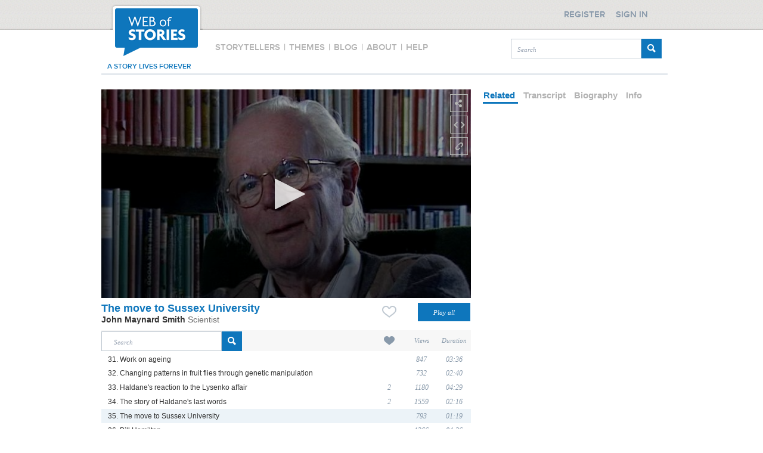

--- FILE ---
content_type: text/javascript
request_url: https://www.webofstories.com/scripts/google_tracking.js
body_size: 579
content:
var _gaq = _gaq || [];
_gaq.push(['_setAccount', 'UA-16213802-1']);
_gaq.push(['_trackPageview']);
_gaq.push(['_setSessionCookieTimeout', 7200000]);

if (_eventType != "-") 
{
	_gaq.push(['_trackEvent', _eventType, _eventActivity]);
}
_eventType = "-";

(function() {
var ga = document.createElement('script'); ga.type = 'text/javascript'; ga.async = true;
ga.src = ('https:' == document.location.protocol ? 'https://ssl' : 'http://www') + '.google-analytics.com/ga.js';
var s = document.getElementsByTagName('script')[0]; s.parentNode.insertBefore(ga, s);
})();
